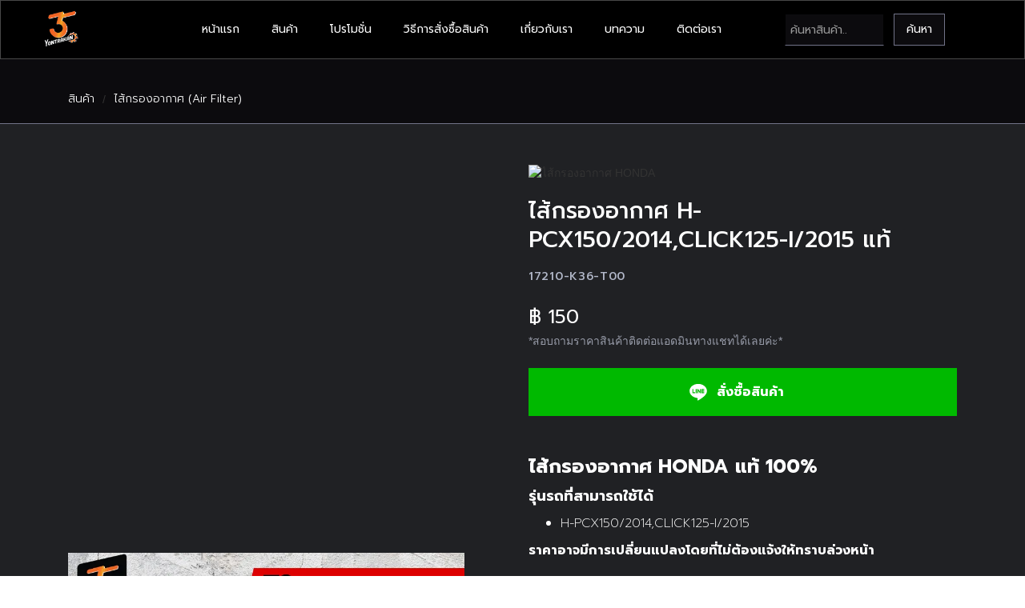

--- FILE ---
content_type: text/html
request_url: https://www.35yontrakan.com/products/aiskr-ng-aakaas-h-pcx150-2014-click125-i-2015-aeth
body_size: 5598
content:
<!DOCTYPE html><!-- This site was created in Webflow. https://webflow.com --><!-- Last Published: Fri Oct 03 2025 02:43:12 GMT+0000 (Coordinated Universal Time) --><html data-wf-domain="www.35yontrakan.com" data-wf-page="615be068e73ca9d029e69dae" data-wf-site="6142d291847e7e5f1663c97b" data-wf-collection="615be068e73ca9fd02e69dac" data-wf-item-slug="aiskr-ng-aakaas-h-pcx150-2014-click125-i-2015-aeth"><head><meta charset="utf-8"/><title>ไส้กรองอากาศ  H-PCX150/2014,CLICK125-I/2015  แท้</title><meta content="ราคา 150 บาท *สอบถามราคาสินค้าติดต่อแอดมินทางแชทได้เลยค่ะ* - ไส้กรองอากาศ HONDA -  รถออโตเมติก (Automatic motorcycle) - ไส้กรองอากาศรถมอเตอร์ไซค์ (Air Filter)  - จำหน่ายอะไหล่เดิมรถมอเตอร์ไซค์ ยางนอก-ยางใน หมวกกันน้อค (ราคาปลีก-ส่ง) | รับคว้านเสื้อสูบ, ตีปลอก, อัดก้าน, ทำวาล์ว, เกลียวหัวเทียน" name="description"/><meta content="ไส้กรองอากาศ  H-PCX150/2014,CLICK125-I/2015  แท้" property="og:title"/><meta content="ราคา 150 บาท *สอบถามราคาสินค้าติดต่อแอดมินทางแชทได้เลยค่ะ* - ไส้กรองอากาศ HONDA -  รถออโตเมติก (Automatic motorcycle) - ไส้กรองอากาศรถมอเตอร์ไซค์ (Air Filter)  - จำหน่ายอะไหล่เดิมรถมอเตอร์ไซค์ ยางนอก-ยางใน หมวกกันน้อค (ราคาปลีก-ส่ง) | รับคว้านเสื้อสูบ, ตีปลอก, อัดก้าน, ทำวาล์ว, เกลียวหัวเทียน" property="og:description"/><meta content="https://cdn.prod.website-files.com/615bcdede7164e01852ee5e3/65dee0c45c34983c92907dae_17210-KYT-900%20(7).avif" property="og:image"/><meta content="ไส้กรองอากาศ  H-PCX150/2014,CLICK125-I/2015  แท้" property="twitter:title"/><meta content="ราคา 150 บาท *สอบถามราคาสินค้าติดต่อแอดมินทางแชทได้เลยค่ะ* - ไส้กรองอากาศ HONDA -  รถออโตเมติก (Automatic motorcycle) - ไส้กรองอากาศรถมอเตอร์ไซค์ (Air Filter)  - จำหน่ายอะไหล่เดิมรถมอเตอร์ไซค์ ยางนอก-ยางใน หมวกกันน้อค (ราคาปลีก-ส่ง) | รับคว้านเสื้อสูบ, ตีปลอก, อัดก้าน, ทำวาล์ว, เกลียวหัวเทียน" property="twitter:description"/><meta content="https://cdn.prod.website-files.com/615bcdede7164e01852ee5e3/65dee0c45c34983c92907dae_17210-KYT-900%20(7).avif" property="twitter:image"/><meta property="og:type" content="website"/><meta content="summary_large_image" name="twitter:card"/><meta content="width=device-width, initial-scale=1" name="viewport"/><meta content="Webflow" name="generator"/><link href="https://cdn.prod.website-files.com/6142d291847e7e5f1663c97b/css/35yontrakan.webflow.shared.e26f3adf8.min.css" rel="stylesheet" type="text/css"/><link href="https://fonts.googleapis.com" rel="preconnect"/><link href="https://fonts.gstatic.com" rel="preconnect" crossorigin="anonymous"/><script src="https://ajax.googleapis.com/ajax/libs/webfont/1.6.26/webfont.js" type="text/javascript"></script><script type="text/javascript">WebFont.load({  google: {    families: ["Prompt:200,200italic,300,300italic,regular,italic,500,500italic,600,600italic,700,700italic,800,800italic,900,900italic:latin,thai","Kanit:200,200italic,regular,italic,500,500italic,600,600italic,700,700italic,800,800italic:latin,thai"]  }});</script><script type="text/javascript">!function(o,c){var n=c.documentElement,t=" w-mod-";n.className+=t+"js",("ontouchstart"in o||o.DocumentTouch&&c instanceof DocumentTouch)&&(n.className+=t+"touch")}(window,document);</script><link href="https://cdn.prod.website-files.com/6142d291847e7e5f1663c97b/67ef53677537013aa551643d_35Yon32.jpg" rel="shortcut icon" type="image/x-icon"/><link href="https://cdn.prod.website-files.com/6142d291847e7e5f1663c97b/67ef536b62a31513d9fb2011_35Yon256.jpg" rel="apple-touch-icon"/><!-- Google Tag Manager -->
<script>(function(w,d,s,l,i){w[l]=w[l]||[];w[l].push({'gtm.start':
new Date().getTime(),event:'gtm.js'});var f=d.getElementsByTagName(s)[0],
j=d.createElement(s),dl=l!='dataLayer'?'&l='+l:'';j.async=true;j.src=
'https://www.googletagmanager.com/gtm.js?id='+i+dl;f.parentNode.insertBefore(j,f);
})(window,document,'script','dataLayer','GTM-KWQK3TS');</script>
<!-- End Google Tag Manager --></head><body><div data-animation="default" data-collapse="medium" data-duration="400" data-easing="ease-in" data-easing2="ease" role="banner" class="navbar w-nav"><div class="nav-container w-container"><a href="/" class="brand-container w-nav-brand"><img width="72" height="72" src="https://cdn.prod.website-files.com/6142d291847e7e5f1663c97b/65cadf558510f90d41a76a44_35%20Yontrakan%20Final%20Logo%202024-02.png" loading="lazy" alt="" srcset="https://cdn.prod.website-files.com/6142d291847e7e5f1663c97b/65cadf558510f90d41a76a44_35%20Yontrakan%20Final%20Logo%202024-02-p-500.png 500w, https://cdn.prod.website-files.com/6142d291847e7e5f1663c97b/65cadf558510f90d41a76a44_35%20Yontrakan%20Final%20Logo%202024-02-p-800.png 800w, https://cdn.prod.website-files.com/6142d291847e7e5f1663c97b/65cadf558510f90d41a76a44_35%20Yontrakan%20Final%20Logo%202024-02-p-1080.png 1080w, https://cdn.prod.website-files.com/6142d291847e7e5f1663c97b/65cadf558510f90d41a76a44_35%20Yontrakan%20Final%20Logo%202024-02-p-1600.png 1600w, https://cdn.prod.website-files.com/6142d291847e7e5f1663c97b/65cadf558510f90d41a76a44_35%20Yontrakan%20Final%20Logo%202024-02-p-2000.png 2000w, https://cdn.prod.website-files.com/6142d291847e7e5f1663c97b/65cadf558510f90d41a76a44_35%20Yontrakan%20Final%20Logo%202024-02-p-2600.png 2600w, https://cdn.prod.website-files.com/6142d291847e7e5f1663c97b/65cadf558510f90d41a76a44_35%20Yontrakan%20Final%20Logo%202024-02-p-3200.png 3200w, https://cdn.prod.website-files.com/6142d291847e7e5f1663c97b/65cadf558510f90d41a76a44_35%20Yontrakan%20Final%20Logo%202024-02.png 14584w" sizes="72px" class="image-2"/></a><nav role="navigation" class="nav-menu w-nav-menu"><a href="/" class="nav-link w-nav-link">หน้าแรก</a><a href="/products" class="nav-link w-nav-link">สินค้า</a><a href="/promotion" class="nav-link w-nav-link">โปรโมชั่น</a><a href="/withiikaarchuue-sinkhaa" class="nav-link w-nav-link">วิธีการสั่งซื้อสินค้า</a><a href="/about" class="nav-link w-nav-link">เกี่ยวกับเรา</a><a href="/blogs" class="nav-link w-nav-link">บทความ</a><a href="/contact" class="nav-link w-nav-link">ติดต่อเรา</a><form action="/search" class="search-2 mobile w-form"><input class="search-input w-input" maxlength="256" name="query" placeholder="ค้นหาสินค้า.." type="search" id="search" required=""/><input type="submit" class="button-second w-button" value="ค้นหา"/></form></nav><div class="div-block-29"><form action="/search" class="search-2 w-form"><input class="search-input w-input" maxlength="256" name="query" placeholder="ค้นหาสินค้า.." type="search" id="search" required=""/><input type="submit" class="button-second w-button" value="ค้นหา"/></form><div class="menu-button w-nav-button"><div class="w-icon-nav-menu"></div></div></div></div></div><div class="link-navigator"><div class="link-wrapper w-container"><a href="/products" class="link-text">สินค้า</a><div class="slash">/</div><a href="/category/airfilter" class="link-text">ไส้กรองอากาศ (Air Filter)</a></div><div class="line"></div></div><div class="product-detail-1"><div class="product-detail-wrapper w-container"><div class="w-row"><div class="column-3 w-col w-col-6"><a href="#" class="lightbox-link w-inline-block w-lightbox"><img src="https://cdn.prod.website-files.com/615bcdede7164e01852ee5e3/65dee0c45c34983c92907dae_17210-KYT-900%20(7).avif" alt="ไส้กรองอากาศ  H-PCX150/2014,CLICK125-I/2015  แท้" sizes="(max-width: 767px) 91vw, (max-width: 991px) 46vw, 44vw" srcset="https://cdn.prod.website-files.com/615bcdede7164e01852ee5e3/65dee0c45c34983c92907dae_17210-KYT-900%20(7)-p-500.avif 500w, https://cdn.prod.website-files.com/615bcdede7164e01852ee5e3/65dee0c45c34983c92907dae_17210-KYT-900%20(7)-p-800.avif 800w, https://cdn.prod.website-files.com/615bcdede7164e01852ee5e3/65dee0c45c34983c92907dae_17210-KYT-900%20(7).avif 1080w" class="square-image"/><script type="application/json" class="w-json">{
  "items": [
    {
      "url": "https://cdn.prod.website-files.com/615bcdede7164e01852ee5e3/65dee0c45c34983c92907dae_17210-KYT-900%20(7).avif",
      "type": "image"
    }
  ],
  "group": "Product"
}</script></a><div class="collection-list-wrapper-10 w-dyn-list"><script type="text/x-wf-template" id="wf-template-a17a5d34-43b5-e41d-0daf-d02fb3eab5a2">%3Cdiv%20role%3D%22listitem%22%20class%3D%22w-dyn-item%20w-dyn-repeater-item%20w-col%20w-col-2%22%3E%3Ca%20href%3D%22%23%22%20class%3D%22w-inline-block%20w-dyn-bind-empty%20w-lightbox%22%3E%3Cscript%20type%3D%22application%2Fjson%22%20class%3D%22w-json%22%3E%7B%0A%20%20%22items%22%3A%20%5B%5D%2C%0A%20%20%22group%22%3A%20%22Product%22%0A%7D%3C%2Fscript%3E%3C%2Fa%3E%3C%2Fdiv%3E</script><div role="list" class="w-dyn-items w-row w-dyn-hide"></div><div class="w-dyn-empty"><div>No items found.</div></div></div></div><div class="column-4 w-col w-col-6"><div class="product-detail-1-wrapper"><img src="https://cdn.prod.website-files.com/615bcdede7164e01852ee5e3/619f4283422649aef70989d6_HONDA.avif" alt="ไส้กรองอากาศ HONDA" sizes="(max-width: 767px) 91vw, (max-width: 991px) 46vw, 48vw" srcset="https://cdn.prod.website-files.com/615bcdede7164e01852ee5e3/619f4283422649aef70989d6_HONDA-p-500.avif 500w, https://cdn.prod.website-files.com/615bcdede7164e01852ee5e3/619f4283422649aef70989d6_HONDA.avif 1080w" class="image-6"/><h1 class="product-name-h1 main">ไส้กรองอากาศ  H-PCX150/2014,CLICK125-I/2015  แท้</h1><a data-tooltip-text-copied="✔ Copied to clipboard" data-tooltip-text="Click to copy" href="#" class="copy-click">17210-K36-T00</a><div class="div-block-21"><div class="product-price-h1">฿</div><div class="product-price-h1">150</div></div><div class="product-price-original w-condition-invisible"><div class="product-price-original">฿</div><div class="product-price-original w-dyn-bind-empty"></div></div><p class="paragraph-3">*สอบถามราคาสินค้าติดต่อแอดมินทางแชทได้เลยค่ะ*</p><a href="https://lin.ee/1mpLOWw" target="_blank" class="button-line w-inline-block"><img src="https://cdn.prod.website-files.com/6142d291847e7e5f1663c97b/625e5d59d47febf2862b111c_LINE_logo_svg.svg" alt="" width="30" height="30" class="line-logo"/><div class="text-block-23">สั่งซื้อสินค้า</div></a><div class="product-detail-paragraph w-richtext"><h3><strong>ไส้กรองอากาศ HONDA แท้ 100%</strong></h3><h4><strong>รุ่นรถที่สามารถใช้ได้</strong></h4><ul role="list"><li>H-PCX150/2014,CLICK125-I/2015</li></ul><p><strong>ราคาอาจมีการเปลี่ยนแปลงโดยที่ไม่ต้องแจ้งให้ทราบล่วงหน้า</strong></p><p>‍</p></div><div class="div-block-22"></div><div class="h3">ตัวเลือกอื่น ๆ</div><div class="size-wrapper"><div class="w-dyn-list"><div class="product-variant-box w-dyn-empty"><div class="product-variant">-</div></div></div></div></div></div></div></div><div class="line-container"></div></div><div class="product-detail-2"><div class="product-detail-2-container w-container"><h1 class="h2 left">รายละเอียดสินค้า</h1><div class="line-underline"></div><div class="w-row"><div class="column-8 w-col w-col-6"><div class="product-detail-paragraph w-richtext"><h3><strong>ไส้กรองอากาศ HONDA แท้ 100%</strong></h3><h4><strong>รุ่นรถที่สามารถใช้ได้</strong></h4><ul role="list"><li>H-PCX150/2014,CLICK125-I/2015</li></ul><p><strong>ราคาอาจมีการเปลี่ยนแปลงโดยที่ไม่ต้องแจ้งให้ทราบล่วงหน้า</strong></p><p>‍</p></div></div><div class="column-9 w-col w-col-6"><a href="#" class="w-inline-block w-lightbox"><img src="https://cdn.prod.website-files.com/615bcdede7164e01852ee5e3/65dee0c45c34983c92907dae_17210-KYT-900%20(7).avif" loading="lazy" alt="ไส้กรองอากาศ  H-PCX150/2014,CLICK125-I/2015  แท้" sizes="(max-width: 767px) 92vw, (max-width: 991px) 47vw, 49vw" srcset="https://cdn.prod.website-files.com/615bcdede7164e01852ee5e3/65dee0c45c34983c92907dae_17210-KYT-900%20(7)-p-500.avif 500w, https://cdn.prod.website-files.com/615bcdede7164e01852ee5e3/65dee0c45c34983c92907dae_17210-KYT-900%20(7)-p-800.avif 800w, https://cdn.prod.website-files.com/615bcdede7164e01852ee5e3/65dee0c45c34983c92907dae_17210-KYT-900%20(7).avif 1080w"/><script type="application/json" class="w-json">{
  "items": [
    {
      "url": "https://cdn.prod.website-files.com/615bcdede7164e01852ee5e3/65dee0c45c34983c92907dae_17210-KYT-900%20(7).avif",
      "type": "image"
    }
  ],
  "group": "Product"
}</script></a></div></div></div></div><div class="product-detail-3"><div class="garantee-container w-container"><h1 class="h2 left">การรับประกันสินค้า</h1><div class="line-underline"></div><p class="product-detail-paragraph">รับประกันในกรณีที่กิดความเสียจากการผลิตของโรงงานเท่านั้น</p></div></div><div class="section-5"><div class="container-8 w-container"><div class="div-block-10"></div><div class="div-block-10 orange"></div></div><div class="container-10 w-container"><div class="div-block-27"><div class="head-footer">สินค้า</div><div class="collection-list-wrapper-7 w-dyn-list"><div role="list" class="collection-list-6 w-dyn-items"><div role="listitem" class="link-footer w-dyn-item"><a href="/category/luukl-ythangnammanebnchin" class="link-footer">ลูกลอยถังน้ำมันเบนซิน</a></div><div role="listitem" class="link-footer w-dyn-item"><a href="/category/yaangphakethaahlang" class="link-footer">ยางพักเท้าหลัง</a></div><div role="listitem" class="link-footer w-dyn-item"><a href="/category/chiilkanfunochkhhnaa" class="link-footer">ซีลกันฝุ่นโช้คหน้า</a></div><div role="listitem" class="link-footer w-dyn-item"><a href="/category/yaangkdochphr-mkhaayued" class="link-footer">ยางกดโซ่พร้อมขายึด</a></div><div role="listitem" class="link-footer w-dyn-item"><a href="/category/paekncchaanaif" class="link-footer">ปะเก็นจานไฟ</a></div><div role="listitem" class="link-footer w-dyn-item"><a href="/category/chiilkhaangkh-chaay" class="link-footer">ซีลข้างข้อซ้าย</a></div><div role="listitem" class="link-footer w-dyn-item"><a href="/category/hl-daifaimlesiiyb" class="link-footer">หลอดไฟไมล์เสียบ</a></div><div role="listitem" class="link-footer w-dyn-item"><a href="/category/swithchaifhnaasuung-tam" class="link-footer">สวิทช์ไฟหน้าสูง-ต่ำ</a></div><div role="listitem" class="link-footer w-dyn-item"><a href="/category/kl-ngaiskh-ng-u-box" class="link-footer">กล่องใส่ของ (U-BOX)</a></div><div role="listitem" class="link-footer w-dyn-item"><a href="/category/tumnamhnak" class="link-footer">ตุ้มน้ำหนัก</a></div><div role="listitem" class="link-footer w-dyn-item"><a href="/category/aeknl-hlang" class="link-footer">แกนล้อหลัง</a></div><div role="listitem" class="link-footer w-dyn-item"><a href="/category/dumset-rhlang" class="link-footer">ดุมสเตอร์หลัง</a></div><div role="listitem" class="link-footer w-dyn-item"><a href="/category/kr-ngebnchil" class="link-footer">กรองเบนซิล</a></div><div role="listitem" class="link-footer w-dyn-item"><a href="/category/thaanstaarth" class="link-footer">ถ่านสตาร์ท</a></div><div role="listitem" class="link-footer w-dyn-item"><a href="/category/chaamkhlathchtawn-k-phr-mefuue-ng" class="link-footer">ชามคลัทช์ตัวนอก พร้อมเฟือง</a></div></div></div></div><div class="div-block-27"><div class="head-footer">35 ยนตรการ</div><div class="div-block-28"><a href="/about" class="link-footer">เกี่ยวกับเรา</a><a href="/contact" class="link-footer">ติดต่อเรา</a></div></div><div class="div-block-13"><div class="div-block-12"><img src="https://cdn.prod.website-files.com/6142d291847e7e5f1663c97b/615967112ea0e1c493e4ba00_phone-fill.svg" loading="lazy" alt="" class="image-10"/><p class="link-footer contact">061-3847414</p></div><div class="div-block-12"><img src="https://cdn.prod.website-files.com/6142d291847e7e5f1663c97b/615967115c0410ad6b386b55_mail-fill.svg" loading="lazy" alt="" class="image-11"/><p class="link-footer contact">35yontrakan@gmail.com</p></div><div class="div-block-12"></div></div></div><div class="div-block-14"></div><div class="container-9 w-container"><div class="text-block-13">Copyright © 2022Yontrakan All Right Reserved.</div><div class="text-block-13">Design By BEP Digital : <a href="https://www.bepgroup.space/website-service" target="_blank" class="link-2">รับทำเว็บไซต์บริษัท</a></div><div class="div-block-26"><a href="https://www.facebook.com/35yontrakan" target="_blank" class="w-inline-block"><img src="https://cdn.prod.website-files.com/6142d291847e7e5f1663c97b/615963b5c8caa1e43cfb6524_Facebook.svg" loading="lazy" width="40" alt=""/></a><a href="https://lin.ee/1mpLOWw" target="_blank" class="w-inline-block"><img src="https://cdn.prod.website-files.com/6142d291847e7e5f1663c97b/615963b521b13c8295b0fcfb_Line.svg" loading="lazy" width="40" alt="" class="image-4"/></a></div></div></div><script src="https://d3e54v103j8qbb.cloudfront.net/js/jquery-3.5.1.min.dc5e7f18c8.js?site=6142d291847e7e5f1663c97b" type="text/javascript" integrity="sha256-9/aliU8dGd2tb6OSsuzixeV4y/faTqgFtohetphbbj0=" crossorigin="anonymous"></script><script src="https://cdn.prod.website-files.com/6142d291847e7e5f1663c97b/js/webflow.schunk.d97efad01808426c.js" type="text/javascript"></script><script src="https://cdn.prod.website-files.com/6142d291847e7e5f1663c97b/js/webflow.d6a06379.64b58e9cbfea4f21.js" type="text/javascript"></script><!-- Google Tag Manager (noscript) -->
<noscript><iframe src="https://www.googletagmanager.com/ns.html?id=GTM-KWQK3TS"
height="0" width="0" style="display:none;visibility:hidden"></iframe></noscript>
<!-- End Google Tag Manager (noscript) -->


<!-- Messenger Chat plugin Code -->
    <div id="fb-root"></div>

    <!-- Your Chat plugin code -->
    <div id="fb-customer-chat" class="fb-customerchat">
    </div>

    <script>
      var chatbox = document.getElementById('fb-customer-chat');
      chatbox.setAttribute("page_id", "326557467899184");
      chatbox.setAttribute("attribution", "biz_inbox");
    </script>

    <!-- Your SDK code -->
    <script>
      window.fbAsyncInit = function() {
        FB.init({
          xfbml            : true,
          version          : 'v12.0'
        });
      };

      (function(d, s, id) {
        var js, fjs = d.getElementsByTagName(s)[0];
        if (d.getElementById(id)) return;
        js = d.createElement(s); js.id = id;
        js.src = 'https://connect.facebook.net/th_TH/sdk/xfbml.customerchat.js';
        fjs.parentNode.insertBefore(js, fjs);
      }(document, 'script', 'facebook-jssdk'));
    </script></body></html>

--- FILE ---
content_type: text/css
request_url: https://cdn.prod.website-files.com/6142d291847e7e5f1663c97b/css/35yontrakan.webflow.shared.e26f3adf8.min.css
body_size: 15293
content:
html{-webkit-text-size-adjust:100%;-ms-text-size-adjust:100%;font-family:sans-serif}body{margin:0}article,aside,details,figcaption,figure,footer,header,hgroup,main,menu,nav,section,summary{display:block}audio,canvas,progress,video{vertical-align:baseline;display:inline-block}audio:not([controls]){height:0;display:none}[hidden],template{display:none}a{background-color:#0000}a:active,a:hover{outline:0}abbr[title]{border-bottom:1px dotted}b,strong{font-weight:700}dfn{font-style:italic}h1{margin:.67em 0;font-size:2em}mark{color:#000;background:#ff0}small{font-size:80%}sub,sup{vertical-align:baseline;font-size:75%;line-height:0;position:relative}sup{top:-.5em}sub{bottom:-.25em}img{border:0}svg:not(:root){overflow:hidden}hr{box-sizing:content-box;height:0}pre{overflow:auto}code,kbd,pre,samp{font-family:monospace;font-size:1em}button,input,optgroup,select,textarea{color:inherit;font:inherit;margin:0}button{overflow:visible}button,select{text-transform:none}button,html input[type=button],input[type=reset]{-webkit-appearance:button;cursor:pointer}button[disabled],html input[disabled]{cursor:default}button::-moz-focus-inner,input::-moz-focus-inner{border:0;padding:0}input{line-height:normal}input[type=checkbox],input[type=radio]{box-sizing:border-box;padding:0}input[type=number]::-webkit-inner-spin-button,input[type=number]::-webkit-outer-spin-button{height:auto}input[type=search]{-webkit-appearance:none}input[type=search]::-webkit-search-cancel-button,input[type=search]::-webkit-search-decoration{-webkit-appearance:none}legend{border:0;padding:0}textarea{overflow:auto}optgroup{font-weight:700}table{border-collapse:collapse;border-spacing:0}td,th{padding:0}@font-face{font-family:webflow-icons;src:url([data-uri])format("truetype");font-weight:400;font-style:normal}[class^=w-icon-],[class*=\ w-icon-]{speak:none;font-variant:normal;text-transform:none;-webkit-font-smoothing:antialiased;-moz-osx-font-smoothing:grayscale;font-style:normal;font-weight:400;line-height:1;font-family:webflow-icons!important}.w-icon-slider-right:before{content:""}.w-icon-slider-left:before{content:""}.w-icon-nav-menu:before{content:""}.w-icon-arrow-down:before,.w-icon-dropdown-toggle:before{content:""}.w-icon-file-upload-remove:before{content:""}.w-icon-file-upload-icon:before{content:""}*{box-sizing:border-box}html{height:100%}body{color:#333;background-color:#fff;min-height:100%;margin:0;font-family:Arial,sans-serif;font-size:14px;line-height:20px}img{vertical-align:middle;max-width:100%;display:inline-block}html.w-mod-touch *{background-attachment:scroll!important}.w-block{display:block}.w-inline-block{max-width:100%;display:inline-block}.w-clearfix:before,.w-clearfix:after{content:" ";grid-area:1/1/2/2;display:table}.w-clearfix:after{clear:both}.w-hidden{display:none}.w-button{color:#fff;line-height:inherit;cursor:pointer;background-color:#3898ec;border:0;border-radius:0;padding:9px 15px;text-decoration:none;display:inline-block}input.w-button{-webkit-appearance:button}html[data-w-dynpage] [data-w-cloak]{color:#0000!important}.w-code-block{margin:unset}pre.w-code-block code{all:inherit}.w-optimization{display:contents}.w-webflow-badge,.w-webflow-badge>img{box-sizing:unset;width:unset;height:unset;max-height:unset;max-width:unset;min-height:unset;min-width:unset;margin:unset;padding:unset;float:unset;clear:unset;border:unset;border-radius:unset;background:unset;background-image:unset;background-position:unset;background-size:unset;background-repeat:unset;background-origin:unset;background-clip:unset;background-attachment:unset;background-color:unset;box-shadow:unset;transform:unset;direction:unset;font-family:unset;font-weight:unset;color:unset;font-size:unset;line-height:unset;font-style:unset;font-variant:unset;text-align:unset;letter-spacing:unset;-webkit-text-decoration:unset;text-decoration:unset;text-indent:unset;text-transform:unset;list-style-type:unset;text-shadow:unset;vertical-align:unset;cursor:unset;white-space:unset;word-break:unset;word-spacing:unset;word-wrap:unset;transition:unset}.w-webflow-badge{white-space:nowrap;cursor:pointer;box-shadow:0 0 0 1px #0000001a,0 1px 3px #0000001a;visibility:visible!important;opacity:1!important;z-index:2147483647!important;color:#aaadb0!important;overflow:unset!important;background-color:#fff!important;border-radius:3px!important;width:auto!important;height:auto!important;margin:0!important;padding:6px!important;font-size:12px!important;line-height:14px!important;text-decoration:none!important;display:inline-block!important;position:fixed!important;inset:auto 12px 12px auto!important;transform:none!important}.w-webflow-badge>img{position:unset;visibility:unset!important;opacity:1!important;vertical-align:middle!important;display:inline-block!important}h1,h2,h3,h4,h5,h6{margin-bottom:10px;font-weight:700}h1{margin-top:20px;font-size:38px;line-height:44px}h2{margin-top:20px;font-size:32px;line-height:36px}h3{margin-top:20px;font-size:24px;line-height:30px}h4{margin-top:10px;font-size:18px;line-height:24px}h5{margin-top:10px;font-size:14px;line-height:20px}h6{margin-top:10px;font-size:12px;line-height:18px}p{margin-top:0;margin-bottom:10px}blockquote{border-left:5px solid #e2e2e2;margin:0 0 10px;padding:10px 20px;font-size:18px;line-height:22px}figure{margin:0 0 10px}figcaption{text-align:center;margin-top:5px}ul,ol{margin-top:0;margin-bottom:10px;padding-left:40px}.w-list-unstyled{padding-left:0;list-style:none}.w-embed:before,.w-embed:after{content:" ";grid-area:1/1/2/2;display:table}.w-embed:after{clear:both}.w-video{width:100%;padding:0;position:relative}.w-video iframe,.w-video object,.w-video embed{border:none;width:100%;height:100%;position:absolute;top:0;left:0}fieldset{border:0;margin:0;padding:0}button,[type=button],[type=reset]{cursor:pointer;-webkit-appearance:button;border:0}.w-form{margin:0 0 15px}.w-form-done{text-align:center;background-color:#ddd;padding:20px;display:none}.w-form-fail{background-color:#ffdede;margin-top:10px;padding:10px;display:none}label{margin-bottom:5px;font-weight:700;display:block}.w-input,.w-select{color:#333;vertical-align:middle;background-color:#fff;border:1px solid #ccc;width:100%;height:38px;margin-bottom:10px;padding:8px 12px;font-size:14px;line-height:1.42857;display:block}.w-input::placeholder,.w-select::placeholder{color:#999}.w-input:focus,.w-select:focus{border-color:#3898ec;outline:0}.w-input[disabled],.w-select[disabled],.w-input[readonly],.w-select[readonly],fieldset[disabled] .w-input,fieldset[disabled] .w-select{cursor:not-allowed}.w-input[disabled]:not(.w-input-disabled),.w-select[disabled]:not(.w-input-disabled),.w-input[readonly],.w-select[readonly],fieldset[disabled]:not(.w-input-disabled) .w-input,fieldset[disabled]:not(.w-input-disabled) .w-select{background-color:#eee}textarea.w-input,textarea.w-select{height:auto}.w-select{background-color:#f3f3f3}.w-select[multiple]{height:auto}.w-form-label{cursor:pointer;margin-bottom:0;font-weight:400;display:inline-block}.w-radio{margin-bottom:5px;padding-left:20px;display:block}.w-radio:before,.w-radio:after{content:" ";grid-area:1/1/2/2;display:table}.w-radio:after{clear:both}.w-radio-input{float:left;margin:3px 0 0 -20px;line-height:normal}.w-file-upload{margin-bottom:10px;display:block}.w-file-upload-input{opacity:0;z-index:-100;width:.1px;height:.1px;position:absolute;overflow:hidden}.w-file-upload-default,.w-file-upload-uploading,.w-file-upload-success{color:#333;display:inline-block}.w-file-upload-error{margin-top:10px;display:block}.w-file-upload-default.w-hidden,.w-file-upload-uploading.w-hidden,.w-file-upload-error.w-hidden,.w-file-upload-success.w-hidden{display:none}.w-file-upload-uploading-btn{cursor:pointer;background-color:#fafafa;border:1px solid #ccc;margin:0;padding:8px 12px;font-size:14px;font-weight:400;display:flex}.w-file-upload-file{background-color:#fafafa;border:1px solid #ccc;flex-grow:1;justify-content:space-between;margin:0;padding:8px 9px 8px 11px;display:flex}.w-file-upload-file-name{font-size:14px;font-weight:400;display:block}.w-file-remove-link{cursor:pointer;width:auto;height:auto;margin-top:3px;margin-left:10px;padding:3px;display:block}.w-icon-file-upload-remove{margin:auto;font-size:10px}.w-file-upload-error-msg{color:#ea384c;padding:2px 0;display:inline-block}.w-file-upload-info{padding:0 12px;line-height:38px;display:inline-block}.w-file-upload-label{cursor:pointer;background-color:#fafafa;border:1px solid #ccc;margin:0;padding:8px 12px;font-size:14px;font-weight:400;display:inline-block}.w-icon-file-upload-icon,.w-icon-file-upload-uploading{width:20px;margin-right:8px;display:inline-block}.w-icon-file-upload-uploading{height:20px}.w-container{max-width:940px;margin-left:auto;margin-right:auto}.w-container:before,.w-container:after{content:" ";grid-area:1/1/2/2;display:table}.w-container:after{clear:both}.w-container .w-row{margin-left:-10px;margin-right:-10px}.w-row:before,.w-row:after{content:" ";grid-area:1/1/2/2;display:table}.w-row:after{clear:both}.w-row .w-row{margin-left:0;margin-right:0}.w-col{float:left;width:100%;min-height:1px;padding-left:10px;padding-right:10px;position:relative}.w-col .w-col{padding-left:0;padding-right:0}.w-col-1{width:8.33333%}.w-col-2{width:16.6667%}.w-col-3{width:25%}.w-col-4{width:33.3333%}.w-col-5{width:41.6667%}.w-col-6{width:50%}.w-col-7{width:58.3333%}.w-col-8{width:66.6667%}.w-col-9{width:75%}.w-col-10{width:83.3333%}.w-col-11{width:91.6667%}.w-col-12{width:100%}.w-hidden-main{display:none!important}@media screen and (max-width:991px){.w-container{max-width:728px}.w-hidden-main{display:inherit!important}.w-hidden-medium{display:none!important}.w-col-medium-1{width:8.33333%}.w-col-medium-2{width:16.6667%}.w-col-medium-3{width:25%}.w-col-medium-4{width:33.3333%}.w-col-medium-5{width:41.6667%}.w-col-medium-6{width:50%}.w-col-medium-7{width:58.3333%}.w-col-medium-8{width:66.6667%}.w-col-medium-9{width:75%}.w-col-medium-10{width:83.3333%}.w-col-medium-11{width:91.6667%}.w-col-medium-12{width:100%}.w-col-stack{width:100%;left:auto;right:auto}}@media screen and (max-width:767px){.w-hidden-main,.w-hidden-medium{display:inherit!important}.w-hidden-small{display:none!important}.w-row,.w-container .w-row{margin-left:0;margin-right:0}.w-col{width:100%;left:auto;right:auto}.w-col-small-1{width:8.33333%}.w-col-small-2{width:16.6667%}.w-col-small-3{width:25%}.w-col-small-4{width:33.3333%}.w-col-small-5{width:41.6667%}.w-col-small-6{width:50%}.w-col-small-7{width:58.3333%}.w-col-small-8{width:66.6667%}.w-col-small-9{width:75%}.w-col-small-10{width:83.3333%}.w-col-small-11{width:91.6667%}.w-col-small-12{width:100%}}@media screen and (max-width:479px){.w-container{max-width:none}.w-hidden-main,.w-hidden-medium,.w-hidden-small{display:inherit!important}.w-hidden-tiny{display:none!important}.w-col{width:100%}.w-col-tiny-1{width:8.33333%}.w-col-tiny-2{width:16.6667%}.w-col-tiny-3{width:25%}.w-col-tiny-4{width:33.3333%}.w-col-tiny-5{width:41.6667%}.w-col-tiny-6{width:50%}.w-col-tiny-7{width:58.3333%}.w-col-tiny-8{width:66.6667%}.w-col-tiny-9{width:75%}.w-col-tiny-10{width:83.3333%}.w-col-tiny-11{width:91.6667%}.w-col-tiny-12{width:100%}}.w-widget{position:relative}.w-widget-map{width:100%;height:400px}.w-widget-map label{width:auto;display:inline}.w-widget-map img{max-width:inherit}.w-widget-map .gm-style-iw{text-align:center}.w-widget-map .gm-style-iw>button{display:none!important}.w-widget-twitter{overflow:hidden}.w-widget-twitter-count-shim{vertical-align:top;text-align:center;background:#fff;border:1px solid #758696;border-radius:3px;width:28px;height:20px;display:inline-block;position:relative}.w-widget-twitter-count-shim *{pointer-events:none;-webkit-user-select:none;user-select:none}.w-widget-twitter-count-shim .w-widget-twitter-count-inner{text-align:center;color:#999;font-family:serif;font-size:15px;line-height:12px;position:relative}.w-widget-twitter-count-shim .w-widget-twitter-count-clear{display:block;position:relative}.w-widget-twitter-count-shim.w--large{width:36px;height:28px}.w-widget-twitter-count-shim.w--large .w-widget-twitter-count-inner{font-size:18px;line-height:18px}.w-widget-twitter-count-shim:not(.w--vertical){margin-left:5px;margin-right:8px}.w-widget-twitter-count-shim:not(.w--vertical).w--large{margin-left:6px}.w-widget-twitter-count-shim:not(.w--vertical):before,.w-widget-twitter-count-shim:not(.w--vertical):after{content:" ";pointer-events:none;border:solid #0000;width:0;height:0;position:absolute;top:50%;left:0}.w-widget-twitter-count-shim:not(.w--vertical):before{border-width:4px;border-color:#75869600 #5d6c7b #75869600 #75869600;margin-top:-4px;margin-left:-9px}.w-widget-twitter-count-shim:not(.w--vertical).w--large:before{border-width:5px;margin-top:-5px;margin-left:-10px}.w-widget-twitter-count-shim:not(.w--vertical):after{border-width:4px;border-color:#fff0 #fff #fff0 #fff0;margin-top:-4px;margin-left:-8px}.w-widget-twitter-count-shim:not(.w--vertical).w--large:after{border-width:5px;margin-top:-5px;margin-left:-9px}.w-widget-twitter-count-shim.w--vertical{width:61px;height:33px;margin-bottom:8px}.w-widget-twitter-count-shim.w--vertical:before,.w-widget-twitter-count-shim.w--vertical:after{content:" ";pointer-events:none;border:solid #0000;width:0;height:0;position:absolute;top:100%;left:50%}.w-widget-twitter-count-shim.w--vertical:before{border-width:5px;border-color:#5d6c7b #75869600 #75869600;margin-left:-5px}.w-widget-twitter-count-shim.w--vertical:after{border-width:4px;border-color:#fff #fff0 #fff0;margin-left:-4px}.w-widget-twitter-count-shim.w--vertical .w-widget-twitter-count-inner{font-size:18px;line-height:22px}.w-widget-twitter-count-shim.w--vertical.w--large{width:76px}.w-background-video{color:#fff;height:500px;position:relative;overflow:hidden}.w-background-video>video{object-fit:cover;z-index:-100;background-position:50%;background-size:cover;width:100%;height:100%;margin:auto;position:absolute;inset:-100%}.w-background-video>video::-webkit-media-controls-start-playback-button{-webkit-appearance:none;display:none!important}.w-background-video--control{background-color:#0000;padding:0;position:absolute;bottom:1em;right:1em}.w-background-video--control>[hidden]{display:none!important}.w-slider{text-align:center;clear:both;-webkit-tap-highlight-color:#0000;tap-highlight-color:#0000;background:#ddd;height:300px;position:relative}.w-slider-mask{z-index:1;white-space:nowrap;height:100%;display:block;position:relative;left:0;right:0;overflow:hidden}.w-slide{vertical-align:top;white-space:normal;text-align:left;width:100%;height:100%;display:inline-block;position:relative}.w-slider-nav{z-index:2;text-align:center;-webkit-tap-highlight-color:#0000;tap-highlight-color:#0000;height:40px;margin:auto;padding-top:10px;position:absolute;inset:auto 0 0}.w-slider-nav.w-round>div{border-radius:100%}.w-slider-nav.w-num>div{font-size:inherit;line-height:inherit;width:auto;height:auto;padding:.2em .5em}.w-slider-nav.w-shadow>div{box-shadow:0 0 3px #3336}.w-slider-nav-invert{color:#fff}.w-slider-nav-invert>div{background-color:#2226}.w-slider-nav-invert>div.w-active{background-color:#222}.w-slider-dot{cursor:pointer;background-color:#fff6;width:1em;height:1em;margin:0 3px .5em;transition:background-color .1s,color .1s;display:inline-block;position:relative}.w-slider-dot.w-active{background-color:#fff}.w-slider-dot:focus{outline:none;box-shadow:0 0 0 2px #fff}.w-slider-dot:focus.w-active{box-shadow:none}.w-slider-arrow-left,.w-slider-arrow-right{cursor:pointer;color:#fff;-webkit-tap-highlight-color:#0000;tap-highlight-color:#0000;-webkit-user-select:none;user-select:none;width:80px;margin:auto;font-size:40px;position:absolute;inset:0;overflow:hidden}.w-slider-arrow-left [class^=w-icon-],.w-slider-arrow-right [class^=w-icon-],.w-slider-arrow-left [class*=\ w-icon-],.w-slider-arrow-right [class*=\ w-icon-]{position:absolute}.w-slider-arrow-left:focus,.w-slider-arrow-right:focus{outline:0}.w-slider-arrow-left{z-index:3;right:auto}.w-slider-arrow-right{z-index:4;left:auto}.w-icon-slider-left,.w-icon-slider-right{width:1em;height:1em;margin:auto;inset:0}.w-slider-aria-label{clip:rect(0 0 0 0);border:0;width:1px;height:1px;margin:-1px;padding:0;position:absolute;overflow:hidden}.w-slider-force-show{display:block!important}.w-dropdown{text-align:left;z-index:900;margin-left:auto;margin-right:auto;display:inline-block;position:relative}.w-dropdown-btn,.w-dropdown-toggle,.w-dropdown-link{vertical-align:top;color:#222;text-align:left;white-space:nowrap;margin-left:auto;margin-right:auto;padding:20px;text-decoration:none;position:relative}.w-dropdown-toggle{-webkit-user-select:none;user-select:none;cursor:pointer;padding-right:40px;display:inline-block}.w-dropdown-toggle:focus{outline:0}.w-icon-dropdown-toggle{width:1em;height:1em;margin:auto 20px auto auto;position:absolute;top:0;bottom:0;right:0}.w-dropdown-list{background:#ddd;min-width:100%;display:none;position:absolute}.w-dropdown-list.w--open{display:block}.w-dropdown-link{color:#222;padding:10px 20px;display:block}.w-dropdown-link.w--current{color:#0082f3}.w-dropdown-link:focus{outline:0}@media screen and (max-width:767px){.w-nav-brand{padding-left:10px}}.w-lightbox-backdrop{cursor:auto;letter-spacing:normal;text-indent:0;text-shadow:none;text-transform:none;visibility:visible;white-space:normal;word-break:normal;word-spacing:normal;word-wrap:normal;color:#fff;text-align:center;z-index:2000;opacity:0;-webkit-user-select:none;-moz-user-select:none;-webkit-tap-highlight-color:transparent;background:#000000e6;outline:0;font-family:Helvetica Neue,Helvetica,Ubuntu,Segoe UI,Verdana,sans-serif;font-size:17px;font-style:normal;font-weight:300;line-height:1.2;list-style:disc;position:fixed;inset:0;-webkit-transform:translate(0)}.w-lightbox-backdrop,.w-lightbox-container{-webkit-overflow-scrolling:touch;height:100%;overflow:auto}.w-lightbox-content{height:100vh;position:relative;overflow:hidden}.w-lightbox-view{opacity:0;width:100vw;height:100vh;position:absolute}.w-lightbox-view:before{content:"";height:100vh}.w-lightbox-group,.w-lightbox-group .w-lightbox-view,.w-lightbox-group .w-lightbox-view:before{height:86vh}.w-lightbox-frame,.w-lightbox-view:before{vertical-align:middle;display:inline-block}.w-lightbox-figure{margin:0;position:relative}.w-lightbox-group .w-lightbox-figure{cursor:pointer}.w-lightbox-img{width:auto;max-width:none;height:auto}.w-lightbox-image{float:none;max-width:100vw;max-height:100vh;display:block}.w-lightbox-group .w-lightbox-image{max-height:86vh}.w-lightbox-caption{text-align:left;text-overflow:ellipsis;white-space:nowrap;background:#0006;padding:.5em 1em;position:absolute;bottom:0;left:0;right:0;overflow:hidden}.w-lightbox-embed{width:100%;height:100%;position:absolute;inset:0}.w-lightbox-control{cursor:pointer;background-position:50%;background-repeat:no-repeat;background-size:24px;width:4em;transition:all .3s;position:absolute;top:0}.w-lightbox-left{background-image:url([data-uri]);display:none;bottom:0;left:0}.w-lightbox-right{background-image:url([data-uri]);display:none;bottom:0;right:0}.w-lightbox-close{background-image:url([data-uri]);background-size:18px;height:2.6em;right:0}.w-lightbox-strip{white-space:nowrap;padding:0 1vh;line-height:0;position:absolute;bottom:0;left:0;right:0;overflow:auto hidden}.w-lightbox-item{box-sizing:content-box;cursor:pointer;width:10vh;padding:2vh 1vh;display:inline-block;-webkit-transform:translate(0,0)}.w-lightbox-active{opacity:.3}.w-lightbox-thumbnail{background:#222;height:10vh;position:relative;overflow:hidden}.w-lightbox-thumbnail-image{position:absolute;top:0;left:0}.w-lightbox-thumbnail .w-lightbox-tall{width:100%;top:50%;transform:translateY(-50%)}.w-lightbox-thumbnail .w-lightbox-wide{height:100%;left:50%;transform:translate(-50%)}.w-lightbox-spinner{box-sizing:border-box;border:5px solid #0006;border-radius:50%;width:40px;height:40px;margin-top:-20px;margin-left:-20px;animation:.8s linear infinite spin;position:absolute;top:50%;left:50%}.w-lightbox-spinner:after{content:"";border:3px solid #0000;border-bottom-color:#fff;border-radius:50%;position:absolute;inset:-4px}.w-lightbox-hide{display:none}.w-lightbox-noscroll{overflow:hidden}@media (min-width:768px){.w-lightbox-content{height:96vh;margin-top:2vh}.w-lightbox-view,.w-lightbox-view:before{height:96vh}.w-lightbox-group,.w-lightbox-group .w-lightbox-view,.w-lightbox-group .w-lightbox-view:before{height:84vh}.w-lightbox-image{max-width:96vw;max-height:96vh}.w-lightbox-group .w-lightbox-image{max-width:82.3vw;max-height:84vh}.w-lightbox-left,.w-lightbox-right{opacity:.5;display:block}.w-lightbox-close{opacity:.8}.w-lightbox-control:hover{opacity:1}}.w-lightbox-inactive,.w-lightbox-inactive:hover{opacity:0}.w-richtext:before,.w-richtext:after{content:" ";grid-area:1/1/2/2;display:table}.w-richtext:after{clear:both}.w-richtext[contenteditable=true]:before,.w-richtext[contenteditable=true]:after{white-space:initial}.w-richtext ol,.w-richtext ul{overflow:hidden}.w-richtext .w-richtext-figure-selected.w-richtext-figure-type-video div:after,.w-richtext .w-richtext-figure-selected[data-rt-type=video] div:after,.w-richtext .w-richtext-figure-selected.w-richtext-figure-type-image div,.w-richtext .w-richtext-figure-selected[data-rt-type=image] div{outline:2px solid #2895f7}.w-richtext figure.w-richtext-figure-type-video>div:after,.w-richtext figure[data-rt-type=video]>div:after{content:"";display:none;position:absolute;inset:0}.w-richtext figure{max-width:60%;position:relative}.w-richtext figure>div:before{cursor:default!important}.w-richtext figure img{width:100%}.w-richtext figure figcaption.w-richtext-figcaption-placeholder{opacity:.6}.w-richtext figure div{color:#0000;font-size:0}.w-richtext figure.w-richtext-figure-type-image,.w-richtext figure[data-rt-type=image]{display:table}.w-richtext figure.w-richtext-figure-type-image>div,.w-richtext figure[data-rt-type=image]>div{display:inline-block}.w-richtext figure.w-richtext-figure-type-image>figcaption,.w-richtext figure[data-rt-type=image]>figcaption{caption-side:bottom;display:table-caption}.w-richtext figure.w-richtext-figure-type-video,.w-richtext figure[data-rt-type=video]{width:60%;height:0}.w-richtext figure.w-richtext-figure-type-video iframe,.w-richtext figure[data-rt-type=video] iframe{width:100%;height:100%;position:absolute;top:0;left:0}.w-richtext figure.w-richtext-figure-type-video>div,.w-richtext figure[data-rt-type=video]>div{width:100%}.w-richtext figure.w-richtext-align-center{clear:both;margin-left:auto;margin-right:auto}.w-richtext figure.w-richtext-align-center.w-richtext-figure-type-image>div,.w-richtext figure.w-richtext-align-center[data-rt-type=image]>div{max-width:100%}.w-richtext figure.w-richtext-align-normal{clear:both}.w-richtext figure.w-richtext-align-fullwidth{text-align:center;clear:both;width:100%;max-width:100%;margin-left:auto;margin-right:auto;display:block}.w-richtext figure.w-richtext-align-fullwidth>div{padding-bottom:inherit;display:inline-block}.w-richtext figure.w-richtext-align-fullwidth>figcaption{display:block}.w-richtext figure.w-richtext-align-floatleft{float:left;clear:none;margin-right:15px}.w-richtext figure.w-richtext-align-floatright{float:right;clear:none;margin-left:15px}.w-nav{z-index:1000;background:#ddd;position:relative}.w-nav:before,.w-nav:after{content:" ";grid-area:1/1/2/2;display:table}.w-nav:after{clear:both}.w-nav-brand{float:left;color:#333;text-decoration:none;position:relative}.w-nav-link{vertical-align:top;color:#222;text-align:left;margin-left:auto;margin-right:auto;padding:20px;text-decoration:none;display:inline-block;position:relative}.w-nav-link.w--current{color:#0082f3}.w-nav-menu{float:right;position:relative}[data-nav-menu-open]{text-align:center;background:#c8c8c8;min-width:200px;position:absolute;top:100%;left:0;right:0;overflow:visible;display:block!important}.w--nav-link-open{display:block;position:relative}.w-nav-overlay{width:100%;display:none;position:absolute;top:100%;left:0;right:0;overflow:hidden}.w-nav-overlay [data-nav-menu-open]{top:0}.w-nav[data-animation=over-left] .w-nav-overlay{width:auto}.w-nav[data-animation=over-left] .w-nav-overlay,.w-nav[data-animation=over-left] [data-nav-menu-open]{z-index:1;top:0;right:auto}.w-nav[data-animation=over-right] .w-nav-overlay{width:auto}.w-nav[data-animation=over-right] .w-nav-overlay,.w-nav[data-animation=over-right] [data-nav-menu-open]{z-index:1;top:0;left:auto}.w-nav-button{float:right;cursor:pointer;-webkit-tap-highlight-color:#0000;tap-highlight-color:#0000;-webkit-user-select:none;user-select:none;padding:18px;font-size:24px;display:none;position:relative}.w-nav-button:focus{outline:0}.w-nav-button.w--open{color:#fff;background-color:#c8c8c8}.w-nav[data-collapse=all] .w-nav-menu{display:none}.w-nav[data-collapse=all] .w-nav-button,.w--nav-dropdown-open,.w--nav-dropdown-toggle-open{display:block}.w--nav-dropdown-list-open{position:static}@media screen and (max-width:991px){.w-nav[data-collapse=medium] .w-nav-menu{display:none}.w-nav[data-collapse=medium] .w-nav-button{display:block}}@media screen and (max-width:767px){.w-nav[data-collapse=small] .w-nav-menu{display:none}.w-nav[data-collapse=small] .w-nav-button{display:block}.w-nav-brand{padding-left:10px}}@media screen and (max-width:479px){.w-nav[data-collapse=tiny] .w-nav-menu{display:none}.w-nav[data-collapse=tiny] .w-nav-button{display:block}}.w-tabs{position:relative}.w-tabs:before,.w-tabs:after{content:" ";grid-area:1/1/2/2;display:table}.w-tabs:after{clear:both}.w-tab-menu{position:relative}.w-tab-link{vertical-align:top;text-align:left;cursor:pointer;color:#222;background-color:#ddd;padding:9px 30px;text-decoration:none;display:inline-block;position:relative}.w-tab-link.w--current{background-color:#c8c8c8}.w-tab-link:focus{outline:0}.w-tab-content{display:block;position:relative;overflow:hidden}.w-tab-pane{display:none;position:relative}.w--tab-active{display:block}@media screen and (max-width:479px){.w-tab-link{display:block}}.w-ix-emptyfix:after{content:""}@keyframes spin{0%{transform:rotate(0)}to{transform:rotate(360deg)}}.w-dyn-empty{background-color:#ddd;padding:10px}.w-dyn-hide,.w-dyn-bind-empty,.w-condition-invisible{display:none!important}.wf-layout-layout{display:grid}:root{--orange:#ff7825;--bg:#0c0b0e;--4:#979ba8;--b2:#727388;--d3:#202124;--1:#b2b8c9;--silver:#c2c3d2;--white:white}.w-layout-grid{grid-row-gap:16px;grid-column-gap:16px;grid-template-rows:auto auto;grid-template-columns:1fr 1fr;grid-auto-columns:1fr;display:grid}.w-pagination-wrapper{flex-wrap:wrap;justify-content:center;display:flex}.w-pagination-previous{color:#333;background-color:#fafafa;border:1px solid #ccc;border-radius:2px;margin-left:10px;margin-right:10px;padding:9px 20px;font-size:14px;display:block}.w-pagination-previous-icon{margin-right:4px}.w-page-count{text-align:center;width:100%;margin-top:20px}.w-pagination-next{color:#333;background-color:#fafafa;border:1px solid #ccc;border-radius:2px;margin-left:10px;margin-right:10px;padding:9px 20px;font-size:14px;display:block}.w-pagination-next-icon{margin-left:4px}.w-embed-youtubevideo{background-image:url(https://d3e54v103j8qbb.cloudfront.net/static/youtube-placeholder.2b05e7d68d.svg);background-position:50%;background-size:cover;width:100%;padding-bottom:0;padding-left:0;padding-right:0;position:relative}.w-embed-youtubevideo:empty{min-height:75px;padding-bottom:56.25%}h2{margin-top:20px;margin-bottom:10px;font-size:32px;font-weight:700;line-height:36px}h3{margin-top:20px;margin-bottom:10px;font-size:24px;font-weight:700;line-height:30px}h4{margin-top:10px;margin-bottom:10px;font-size:18px;font-weight:700;line-height:24px}p{margin-bottom:10px}a{color:var(--orange);text-decoration:underline}ul,ol{margin-top:0;margin-bottom:10px;padding-left:40px}blockquote{border-left:5px solid #e2e2e2;margin-bottom:10px;padding:10px 20px;font-size:18px;line-height:22px}.service-section{background-color:var(--bg);flex-wrap:nowrap;justify-content:space-between;max-width:100%;max-height:672px;display:flex}.service-section.home{padding-top:60px}.navbar{background-color:#000;border:1px solid #484848;flex-direction:row;justify-content:space-between;align-items:center;display:flex;position:relative;inset:0% 0% auto}.nav-link{color:#fff;text-align:left;transition:color .2s}.nav-link:hover{color:var(--4)}.nav-link.w--current{color:var(--orange)}.banner-slider{background-color:#0000;height:auto}.image{color:var(--orange);text-align:left;width:70%;max-width:none;margin-bottom:20px;padding-left:0}.h2{color:#fff;text-align:center;font-family:Prompt,sans-serif;font-size:24px;font-weight:500;line-height:32px}.h2.about{text-align:left}.h2.left{text-align:left;font-size:18px}.tabs-menu{text-align:center;justify-content:center;width:100%;max-width:1110px;margin:20px auto 40px;display:block;position:relative}.tabs-menu:hover{color:#fff}.tab-link{color:var(--b2);background-color:#ddd0;padding-left:12px;padding-right:12px;font-family:Prompt,sans-serif;font-size:13px}.tab-link:hover{color:#fff}.tab-link.w--current{background-color:var(--d3);color:var(--orange);font-weight:600}.h1-or{color:var(--orange);border:1px solid #fff0;font-family:Prompt,sans-serif;font-size:36px;font-weight:500;line-height:44px}.tab-categories-section{background-color:var(--bg);justify-content:flex-start;align-items:center;width:100%;padding-top:80px;padding-bottom:80px;display:block}.container{justify-content:flex-start;align-items:center;max-width:1110px;padding-left:0;display:block}.tab-container{justify-content:flex-start;max-width:1110px;display:block}.service-wrapper{flex-direction:column;flex:1;justify-content:space-between;align-items:stretch;max-width:900px;margin-top:0;display:flex}.button-primary{background-color:var(--orange);color:#000;text-align:center;cursor:pointer;min-height:40px;margin-left:auto;margin-right:auto;padding:14px 32px;font-family:Prompt,sans-serif;font-size:16px;font-weight:500;transition:background-color .2s}.button-primary:hover{color:#000;background-color:#ff9452}.button-primary:active{background-color:#d9631b}.button-primary.send{margin-top:40px}.button-primary.next{text-decoration:none}.button-wrapper{justify-content:flex-end;align-items:center;max-width:1110px;margin-top:20px;display:flex}.detail-section{background-color:var(--bg);text-align:left;justify-content:center;display:flex}.grid-2{grid-column-gap:0px;grid-row-gap:0px;background-color:var(--d3);grid-template:"Area-2"376px"."376px/1fr 1fr;grid-auto-flow:column;place-content:stretch;place-items:stretch stretch;max-width:1440px;max-height:100%}.paragraph-or{color:var(--orange);font-family:Prompt,sans-serif;font-size:16px;font-weight:300;line-height:27px}.div-block{background-color:var(--d3);padding:80px 136px}.div-block-2{background-color:var(--b2);width:56px;height:1px;margin:24px 0}.nav-container{z-index:auto;object-fit:fill;flex-flow:wrap;flex:1;justify-content:space-between;align-self:auto;align-items:center;width:100%;max-width:1200px;margin-left:auto;margin-right:auto;font-family:Prompt,sans-serif;transition:all .2s;display:flex;position:relative}.h1{color:#fff;text-align:left;max-width:1200px;margin-bottom:20px;font-family:Prompt,sans-serif;font-size:28px;font-weight:500}.paragraph-detail{color:var(--4);text-align:center;max-width:1200px;margin:8px auto 0;font-family:Prompt,sans-serif;font-size:12px;font-weight:300;line-height:24px}.paragraph-detail.about{max-width:1110px;margin-bottom:40px;font-size:16px}.paragraph-detail.about1{text-align:left;margin-top:32px;font-size:16px}.h3{color:#fff;margin-bottom:20px;font-family:Prompt,sans-serif;font-size:16px;font-weight:400;line-height:24px}.brand-container{flex:0 auto;order:-1;justify-content:flex-start;align-items:center;margin-left:0;padding-left:0;transition:filter .2s;display:flex;position:relative;left:0}.brand-container:hover{opacity:1;filter:brightness(70%)}.nav-menu{flex-direction:row;flex:0 auto;justify-content:flex-end;align-self:auto;align-items:center;display:flex}.image-2{flex:1;display:block}.section-5{background-color:#202123;height:auto;max-height:none}.container-8{flex-flow:row;justify-content:flex-start;align-items:flex-start;max-width:none;display:flex}.div-block-10{background-color:#fff;width:165px;height:8px;max-height:8px}.div-block-10.orange{background-color:var(--orange);width:100%}.container-9{flex-flow:row;justify-content:space-between;align-items:flex-end;max-width:1200px;padding-top:16px;padding-bottom:16px;display:flex}.text-block-13{color:var(--d3);text-align:left;flex:1;align-self:center;font-family:Prompt,sans-serif;font-size:12px;font-weight:300}.image-4{margin-left:10px;padding-left:0}.container-10{flex-direction:row;justify-content:space-between;align-items:flex-start;max-width:1200px;padding-top:40px;padding-bottom:40px;padding-left:0;display:flex}.link-footer{color:var(--b2);margin-bottom:8px;padding-left:0;padding-right:10px;font-family:Prompt,sans-serif;font-weight:300;text-decoration:none}.link-footer.contact{padding-left:8px;padding-right:0}.div-block-12{flex-flow:row;order:-1;justify-content:flex-start;align-self:flex-start;align-items:flex-start;padding-left:0;display:flex}.div-block-13{flex-direction:column;flex:0 auto;order:1;align-self:auto;align-items:flex-start;display:flex}.div-block-14{background-color:var(--b2);height:.5px;max-height:.5px}.banner-bw{background-image:url(https://cdn.prod.website-files.com/6142d291847e7e5f1663c97b/642a53d5cf9034b12adcea98_Frame%206-1.webp);background-position:50%;background-repeat:no-repeat;background-size:cover;background-attachment:scroll;justify-content:center;align-items:center;max-height:266px;padding-top:18%;display:flex;overflow:hidden}.banner-bw._2{background-image:url(https://cdn.prod.website-files.com/6142d291847e7e5f1663c97b/642a53d5d5a0816f9659fff1_Frame%206-2.webp)}.banner-bw._3{background-image:url(https://cdn.prod.website-files.com/6142d291847e7e5f1663c97b/642a53d7cf903498c6dceac8_Frame%206z.webp)}.banner-bw._4{background-image:url(https://cdn.prod.website-files.com/6142d291847e7e5f1663c97b/642a53d40e9e81a1618b385d_Frame%206.webp)}.banner-bw._5{background-image:url(https://cdn.prod.website-files.com/6142d291847e7e5f1663c97b/642a55905fbce21d3e73b394_Frame%206d.webp)}.banner-bw._6{background-image:url(https://cdn.prod.website-files.com/6142d291847e7e5f1663c97b/642a53d4251461f9230efaa2_Frame%206ss.webp)}.section-7{background-color:var(--bg);flex-direction:column;justify-content:flex-end;min-height:auto;max-height:none;padding-top:40px;padding-bottom:0;display:flex}.categories-section{background-color:var(--bg);text-align:center;max-height:none;padding-top:40px;padding-bottom:140px;display:block}.collection-list{grid-column-gap:16px;grid-row-gap:16px;flex:0 auto;order:0;grid-template-rows:auto auto;grid-template-columns:1fr 1fr 1fr 1fr;grid-auto-columns:1fr;align-self:center;align-items:center;max-width:1200px;display:grid}.collection-list-wrapper-2{text-align:center;object-fit:fill;flex-flow:column wrap;place-content:stretch center;align-items:center;width:100%;max-width:1200px;margin-left:auto;margin-right:auto;padding:0;display:flex}.collection-item{max-width:none;max-height:none;padding:24px 16px;transition:filter .2s;inset:0}.collection-item:hover{opacity:1;filter:brightness(150%)}.image-5{min-width:256px;max-width:256px;min-height:100%;max-height:256px}.line{background-color:var(--b2);min-height:.5px;max-height:.5px;margin-top:20px;line-height:.5px}.link-navigator{background-color:var(--bg)}.product-section{background-color:var(--bg);margin-bottom:0;padding-top:60px;padding-bottom:80px}.link-wrapper{max-width:1110px;margin-bottom:0;padding-top:40px;padding-bottom:0;display:flex}.collection-list-wrapper-3{max-width:1110px;margin-left:auto;margin-right:auto}.heading-7{text-align:center;margin:40px auto;font-family:Prompt,sans-serif;font-size:18px;font-weight:500}.sub-cat-but{background-color:var(--d3);color:var(--1);margin-left:0;margin-right:16px;padding-left:0;padding-right:0;font-family:Prompt,sans-serif;font-weight:300;transition:border-color .2s,color .2s}.sub-cat-but:hover{border:1px solid var(--orange);color:var(--orange)}.collection-list-2{grid-column-gap:16px;grid-row-gap:16px;grid-template-rows:auto;grid-template-columns:1fr 1fr;grid-auto-columns:1fr;justify-content:flex-start;display:grid}.slash{padding-left:10px;padding-right:10px}.link-text{color:#fff;font-family:Prompt,sans-serif;font-weight:300;text-decoration:none}.container-12{padding-top:0;padding-bottom:0;display:block}.field-label{color:var(--4);text-align:left;border:1px solid #0000;font-family:Prompt,sans-serif;font-weight:400}.text-input{border:.5px solid var(--b2);color:#fff;background-color:#0000;font-family:Prompt,sans-serif}.form-2{flex-direction:column;align-items:flex-start;padding-top:32px;display:flex}.columns{max-width:1110px;margin-left:auto;margin-right:auto}.container-14{align-items:center;margin-bottom:40px;display:flex}.div-block-18{flex-direction:column;align-items:flex-start;padding-left:32px;display:flex}.h4{color:#fff;text-align:left;font-family:Prompt,sans-serif;font-weight:300}.column{padding-left:100px}.text-block-17{color:var(--4);font-family:Prompt,sans-serif}.success-message{background-color:var(--d3);margin-top:40px}.text-block-18{font-family:Prompt,sans-serif}.service{background-color:var(--bg);margin-top:0;padding-top:100px;padding-bottom:140px}.map{height:auto;max-height:none;display:block}.column-2{padding-left:56px}.columns-2{max-width:1110px}.about-us-section-2{background-color:var(--bg);flex-direction:column;justify-content:center;align-items:center;margin-left:auto;margin-right:auto;padding-top:60px;padding-bottom:60px;display:flex}.link-block{color:var(--1);text-align:center;margin-left:auto;margin-right:auto;text-decoration:none;transition:color .2s;display:block}.link-block:hover{color:var(--orange)}.collection-list-wrapper-4{flex:0 auto;order:0;justify-content:flex-start;align-self:auto;min-width:100%;max-width:none;margin-top:0;margin-bottom:0;padding-bottom:0;display:block}.collection-item-2{order:-1;max-width:none;margin-bottom:16px;margin-right:16px;padding:0% 0 0;transition:transform .2s}.collection-item-2:hover{transform:translateY(-5px)}.brand-wrapper{max-width:1110px;margin-bottom:120px;margin-left:auto;margin-right:auto;display:flex}.head{max-width:1110px;margin-left:auto;margin-right:auto}.product-wrapper{max-width:1110px}.product-name{color:#fff;text-align:left;word-break:break-all;margin-top:0;padding-top:20px;font-family:Prompt,sans-serif;font-size:16px;font-weight:400;text-decoration:none;overflow:visible}.product-name:hover{color:#fff}.product-price{color:#fff;text-align:left;padding-top:9px;padding-right:8px;font-family:Prompt,sans-serif;font-size:14px;text-decoration:none}.product-descript{color:var(--4);padding-top:0;font-family:Prompt,sans-serif;font-size:14px;font-weight:300}.link-block-2{padding-top:0;text-decoration:none;transition:transform .2s}.link-block-2:hover{transform:translateY(-5px)}.brand-section{background-color:var(--bg);max-width:none;margin-left:auto;margin-right:auto;padding-top:40px;padding-bottom:20px;overflow:visible}.collection-item-3{padding-left:0;padding-right:0}.div-block-19{justify-content:flex-start;align-items:center;display:flex}.contact-section{background-color:var(--bg);padding-top:100px;padding-bottom:140px}.about-us-section-1{border:1px none var(--bg);background-color:var(--d3);padding-top:60px;padding-bottom:100px}.product-detail-1{background-color:var(--d3);border:1px solid #0000;padding-top:0;padding-bottom:0}.product-detail-wrapper{max-width:1110px;margin-top:40px;margin-bottom:40px}.product-name-h1{color:#fff;font-family:Prompt,sans-serif;font-size:32px;font-weight:500}.product-name-h1.main{margin-bottom:8px;font-size:28px;line-height:36px}.product-price-h1{color:#fff;padding-right:8px;font-family:Prompt,sans-serif;font-size:24px}.div-block-21{justify-content:flex-start;margin-top:20px;margin-bottom:4px;padding-top:0;padding-bottom:0;display:flex}.product-detail-paragraph{color:#fff;margin-top:28px;margin-bottom:18px;font-family:Prompt,sans-serif;font-size:16px;font-weight:200;line-height:24px}.div-block-22{background-color:var(--b2);max-width:64px;min-height:.5px;max-height:.5px;margin-top:32px;margin-bottom:32px}.size-wrapper{justify-content:flex-start;margin-top:16px;display:flex}.image-6{max-height:40px;margin-top:10px}.column-3{padding-left:10px;padding-right:60px}.column-4{padding-top:0;padding-bottom:0;padding-left:20px}.product-detail-2{background-color:var(--bg);padding-top:60px;padding-bottom:40px}.product-detail-2-container{max-width:1110px}.product-detail-3{background-color:var(--bg);margin-bottom:0;padding-top:20px;padding-bottom:140px}.garantee-container{max-width:1110px}.line-underline{background-color:var(--b2);min-height:.5px;max-height:.5px;margin-bottom:40px}.line-container{background-color:var(--b2);min-height:.5px;max-height:.5px;margin-top:60px}.product-image{max-width:84%}.link-block-3{text-decoration:none}.link-block-4{min-width:100%;max-width:100%;min-height:100%;max-height:100%;margin-bottom:16px;transition:transform .2s;display:inline-block}.image-8{width:100%;min-width:auto;height:100%;padding-top:0%;position:relative}.collection-list-3{grid-column-gap:16px;grid-row-gap:16px;flex-direction:row;grid-template-rows:auto;grid-template-columns:1fr 1fr 1fr 1fr 1fr;grid-auto-columns:1fr;grid-auto-flow:row;justify-content:space-between;align-items:flex-start;min-width:100%;max-width:1200px;margin-bottom:0;margin-left:0;margin-right:0;display:grid}.product-variant{color:#fff;padding:10px 20px;font-family:Prompt,sans-serif;font-size:16px;text-decoration:none;transition:color .2s}.product-variant:hover{color:var(--orange)}.collection-item-4{border:.5px solid var(--b2);max-width:none;padding:10px}.product-variant-box{border:0px solid var(--b2);background-color:#0000;padding:0}.tabs-2{max-width:1110px}.blog-section{background-color:var(--bg)}.blog-title{color:#fff;max-width:331px;margin-top:16px;padding-bottom:10px;font-family:Prompt,sans-serif;font-size:16px}.blogs-container{background-color:var(--bg);max-width:1110px;margin-top:0;margin-bottom:0;padding-top:40px;padding-bottom:10px}.blog-summary{color:var(--silver);max-width:331px;font-family:Prompt,sans-serif;font-weight:200}.collection-item-5{justify-content:center;margin-left:0;margin-right:0;padding-left:0;padding-right:0;display:block}.div-block-23{margin-top:0;margin-bottom:40px;margin-right:0;padding:0}.blog-create-on{color:var(--b2);text-align:left;max-width:331px;margin-top:20px;font-family:Prompt,sans-serif;font-size:12px}.blog-feature{background-color:var(--bg)}.blog-feature-container{max-width:1110px;margin-top:0;padding-top:80px;padding-bottom:100px}.blog-feature-name{color:#fff;font-family:Prompt,sans-serif;font-size:24px;line-height:28px}.blog-feature-name:hover{opacity:.7;color:#fff}.blog-feature-summary{color:var(--silver);margin-bottom:40px;font-family:Prompt,sans-serif;font-weight:300}.column-5{max-height:440px}.image-9{width:100%;height:100%;max-height:100%;transition:transform .2s;transform:translateY(-5px)}.image-9:hover{opacity:1}.column-6{margin-top:60px;padding-left:40px}.blog-image-thumbnail{-webkit-text-fill-color:inherit;object-fit:cover;background-clip:border-box;width:auto;min-width:auto;max-width:none;height:100%;max-height:none;display:inline-block;position:static}.link-block-5{text-decoration:none;transition:transform .2s;display:block}.link-block-5:hover{transform:translateY(-5px)}.link-block-6{margin-top:80px;margin-bottom:40px;text-decoration:none}.link-block-7{width:100%;text-decoration:none;transition:transform .2s}.link-block-7:hover{transform:translateY(-5px)}.blog-feature-home{background-color:var(--bg)}.blogs-feature-section{background-color:var(--bg);margin-bottom:0;padding-top:80px;padding-bottom:140px}.blogs-feature-section.hide{padding-bottom:40px;display:block;overflow:visible}.link-block-8{transition:background-color .2s}.collection-list-4{grid-column-gap:24px;grid-row-gap:40px;grid-template-rows:auto auto;grid-template-columns:1fr 1fr 1fr;grid-auto-columns:1fr;grid-auto-flow:row;max-width:1110px;display:grid}.blog-detail-section{background-color:var(--bg)}.blog-header{background-color:var(--d3);max-width:1110px;padding-top:40px;padding-bottom:40px}.heading-8{color:#fff;text-align:center;font-family:Prompt,sans-serif;font-weight:500}.blog-image{text-align:center;max-width:1110px}.blog-detail{background-color:var(--d3);max-width:1110px}.blog-detail-wrapper{justify-content:flex-start;align-items:center;max-width:660px;margin:60px auto 220px;display:block}.blog-detal-rich-text{color:#fff;font-family:Prompt,sans-serif;font-size:16px;font-weight:200;line-height:24px}.blog-detal-rich-text p{font-family:system-ui,-apple-system,BlinkMacSystemFont,Segoe UI,Roboto,Oxygen,Ubuntu,Cantarell,Fira Sans,Droid Sans,Helvetica Neue,sans-serif;font-weight:300}.blog-detal-rich-text h2{font-weight:500}.blog-detal-rich-text h3,.blog-detal-rich-text h4{font-weight:600}.div-block-24{max-width:660px;margin-left:auto;margin-right:auto}.text-block-19{color:var(--b2);text-align:center;margin-top:32px;font-family:Prompt,sans-serif;font-weight:400}.search-2{flex-direction:row;flex:0 auto;order:1;justify-content:flex-start;align-self:center;align-items:center;max-width:200px;margin-bottom:0;display:flex}.search-2.mobile{display:none}.button-second{border:1px solid var(--b2);background-color:var(--bg);border-radius:.5px;flex:0 auto;order:0;align-self:center;height:40px;max-height:40px;margin-left:12px}.search-input{border-style:solid;border-width:1px;border-color:black black var(--b2);background-color:var(--bg);color:#fff;border-radius:0;align-self:center;height:44px;max-height:40px;margin-bottom:0;padding:0 12px 0 6px}.image-10,.image-11{align-self:flex-start}.banner-image{width:100%}.collection-list-5{grid-column-gap:24px;grid-row-gap:16px;grid-template-rows:auto;grid-template-columns:1fr 1fr 1fr;grid-auto-columns:1fr;display:grid}.description{background-color:var(--bg);padding-top:60px;padding-bottom:40px}.paragraph-2{color:#fff;width:1200px;max-width:1100px;margin-bottom:0;margin-left:auto;margin-right:auto;font-family:Prompt,sans-serif;font-size:16px;font-weight:200;line-height:28px}.collection-list-6{grid-column-gap:0px;grid-row-gap:0px;grid-template-rows:auto auto auto auto auto;grid-template-columns:1fr 1fr 1fr;grid-auto-columns:1fr;grid-auto-flow:column;display:grid}.link-footer{color:var(--1);margin-bottom:16px;padding-right:16px;font-size:12px}.collection-list-wrapper-7,.div-block-27{order:-1}.head-footer{color:#fff;padding-bottom:16px;font-family:Prompt,sans-serif}.div-block-28{flex-flow:column wrap;padding-right:10px;display:flex}.collection-list-7{grid-column-gap:28px;grid-row-gap:24px;grid-template-rows:1fr;grid-template-columns:minmax(200px,1fr) minmax(200px,1fr) minmax(200px,1fr) minmax(200px,1fr);grid-auto-columns:1fr;grid-auto-flow:row;display:grid}.collection-list-wrapper-8{width:auto;max-width:none}.collection-list-8{grid-column-gap:24px;grid-row-gap:28px;grid-template-rows:auto auto;grid-template-columns:1fr 1fr 1fr 1fr;grid-auto-columns:1fr;display:grid}.section-8{background-color:var(--bg)}.slider-container{max-width:1440px}.default-image-wrapper{background-image:url(https://cdn.prod.website-files.com/6142d291847e7e5f1663c97b/642a4fe90e9e8156558af1ba_16%20_%209.webp);background-position:0 0;background-size:auto;width:100%;padding-top:56.25%;position:relative}.banner-image-link{background-color:#0000;background-image:url(https://cdn.prod.website-files.com/6142d291847e7e5f1663c97b/61bed7f23bb43c42f96735be_35%20YONTRAKAN%20COVER%20Photo%20\(10\).avif);background-position:50%;background-repeat:no-repeat;background-size:cover;display:block;position:absolute;inset:0%}.banner-image-link._1{background-image:url(https://cdn.prod.website-files.com/6142d291847e7e5f1663c97b/68a7e787b37ada74000260cc_Facebook%20Cover%2035%20Yontrakan%20\(3\).png);background-position:50%;background-repeat:no-repeat;background-size:cover}.banner-image-link._2{background-image:url(https://cdn.prod.website-files.com/6142d291847e7e5f1663c97b/61c039cdebc107e7865decd3_35%20YONTRAKAN%20COVER%20Photo%20\(5\).avif)}.banner-image-link._3{background-image:url(https://cdn.prod.website-files.com/6142d291847e7e5f1663c97b/61c036a14f6517f6851213fb_35%20YONTRAKAN%20COVER%20Photo%20\(2\).avif)}.left-arrow,.right-arrow{display:none}.our-services-grid{grid-column-gap:16px;grid-row-gap:16px;grid-template-rows:auto;grid-template-columns:1fr 1fr 1fr 1fr;grid-auto-columns:1fr;align-items:start;padding-left:20px;padding-right:20px;display:grid}.service-content-wrapper{color:#fff;text-align:center;flex-direction:column;justify-content:flex-start;align-items:center;padding-top:0;font-family:Prompt,sans-serif;font-weight:300;line-height:18px;display:flex}.top-margin-8{width:100%;margin-top:8px}.container-15{max-width:1110px}.heading-9{color:#fff;font-family:Prompt,sans-serif;font-size:36px;line-height:150%}.copy-click{color:var(--1);letter-spacing:.05em;padding-top:10px;padding-bottom:10px;padding-right:10px;font-family:Prompt,sans-serif;font-weight:500;text-decoration:none;display:inline-block}.collection-list-wrapper-9{grid-template-rows:auto auto;grid-template-columns:1fr 1fr;grid-auto-columns:1fr;display:block}.collection-list-9{grid-column-gap:24px;grid-row-gap:28px;grid-template-rows:auto auto;grid-template-columns:1fr 1fr 1fr 1fr;grid-auto-columns:1fr;display:grid}.div-block-30{border:1px #000;text-decoration:none;display:flex}.div-block-31{width:100%;display:flex}.product-price-original{color:var(--4);width:auto;margin-right:4px;font-family:Prompt,sans-serif;font-size:12px;text-decoration:line-through;display:flex}.link-block-9{text-decoration:none}.div-block-32{background-color:var(--orange);text-align:center;-webkit-text-fill-color:inherit;background-clip:border-box;border:1px #0000;border-right:2px solid #fff;border-radius:4px;grid-template-rows:auto auto;grid-template-columns:1fr 1fr;grid-auto-columns:1fr;justify-content:center;align-items:center;width:80px;height:28px;margin:9px 0 0 -5px;line-height:16px;display:flex;position:absolute;inset:auto;box-shadow:2px 2px 15px 1px #00000082}.text-block-21{color:#fff;font-family:Prompt,sans-serif;font-size:12px}.collection-item-6{margin-bottom:40px}.paragraph-3{color:var(--4);margin-top:10px}.div-block-33{justify-content:center;align-items:center;padding-top:60px;padding-bottom:20px;display:flex}.item-grid{grid-column-gap:24px;grid-row-gap:24px;grid-template-rows:auto auto;grid-template-columns:1fr 1fr 1fr 1fr;grid-auto-columns:1fr;width:100%;display:grid}.collection-list-wrapper-10{display:none}.lightbox-link{height:0;padding-top:100%;display:block;position:relative}.square-image{object-fit:cover;width:100%;height:100%;position:absolute;inset:0%}.heading-10{color:#fff;font-family:Kanit,sans-serif;font-weight:600}.field-label-2{color:var(--silver);font-family:Kanit,sans-serif;font-weight:500}.link{color:#858af8;font-family:Kanit,sans-serif}.text-block-22{color:var(--b2);margin-top:8px;font-family:Kanit,sans-serif}.paragraph-4{color:#fff;font-family:Kanit,sans-serif;font-weight:200}.body{background-color:var(--bg)}.utility-page-wrap{justify-content:center;align-items:center;width:100vw;max-width:100%;height:100vh;max-height:100%;display:flex}.utility-page-content{text-align:center;flex-direction:column;width:260px;display:flex}.utility-page-form{flex-direction:column;align-items:stretch;display:flex}.search-result-item{margin-top:28px}.search-input-2{height:48px;margin-bottom:0;padding-top:14px;padding-bottom:14px}.container-16{max-width:1110px;margin-top:60px;margin-bottom:100px;padding-left:20px;padding-right:20px}.card-link-wrapper{color:#fff;text-decoration:none;display:block}.card-image-wrapper{height:0;padding-top:100%;position:relative}.card-image{object-fit:cover;width:100%;height:100%;position:absolute;inset:0%}.search-3{max-width:360px;margin-bottom:60px}.div-block-34{display:flex}.container-17{border:1px solid var(--b2);box-shadow:inset 4px 4px 15px -10px var(--silver)}.image-15{max-width:260px}.brand-wrapper{width:100%;max-width:100%;max-height:100%;margin-bottom:0}.container-19{max-width:1110px;margin-bottom:60px}.rich-text-block{color:var(--1);font-family:Prompt,sans-serif;font-size:16px;font-weight:300}.bold-text{font-weight:300}.seo-content-rtf{color:var(--white);font-size:13px}.seo-content-rtf h2{font-family:Prompt,sans-serif;font-size:24px}.seo-content-rtf h3{font-size:18px}.seo-content-rtf p{font-family:Prompt,sans-serif;font-size:14px;line-height:150%}.seo-content-rtf h4{font-family:Prompt,sans-serif;font-size:16px}.seo-content-rtf a{color:var(--orange);text-decoration:underline}.seo-content-rtf ul,.seo-content-rtf ol{font-family:Prompt,sans-serif;font-size:14px;line-height:150%}.seo-content-rtf blockquote{border-left-color:var(--orange);font-family:Prompt,sans-serif}.rich-text-block-3{color:#fff;padding-top:100px;font-size:13px;line-height:20px}.rich-text-block-4,.rich-text-block-5{color:var(--white)}.main-image{width:100%}.heading-11{color:var(--white);text-align:center;margin-bottom:60px;font-family:Prompt,sans-serif}.seo-footer-section2{background-color:var(--bg);margin-bottom:0;padding-top:80px;padding-bottom:80px}.seo-footer-section2.hide{display:block;overflow:visible}.paragraph-5{color:var(--white);margin-top:40px;font-family:Prompt,sans-serif;font-size:14px;line-height:20px}.text-span,.text-span-2,.text-span-3{color:var(--orange)}.button-line{color:#fff;background-color:#00b900;justify-content:center;align-items:center;width:auto;max-height:60px;margin-top:24px;padding:20px 40px 20px 20px;font-weight:700;line-height:20px;text-decoration:none;transition:opacity .2s;display:flex}.button-line:hover{opacity:.7}.line-logo{margin-right:8px}.text-block-23{font-family:Prompt,sans-serif;font-size:16px}.link-2{color:var(--d3);text-decoration:none}.link-3{color:var(--orange)}.container-20{max-width:100%;max-height:300px}.div-block-35{object-fit:cover;background-image:url(https://d3e54v103j8qbb.cloudfront.net/img/background-image.svg);background-position:50%;background-repeat:no-repeat;background-size:cover;width:100%;max-width:none;height:220px;position:static}.div-block-36{background-image:url(https://d3e54v103j8qbb.cloudfront.net/img/background-image.svg);background-position:50%;background-repeat:no-repeat;background-size:cover;padding-top:75%}.image-16{aspect-ratio:1;object-fit:cover;width:100%}.page-count{color:#fff;margin-top:0}.pagination{grid-column-gap:16px;grid-row-gap:16px;flex-flow:row;grid-template-rows:auto;grid-template-columns:1fr 1fr 1fr;grid-auto-columns:1fr;justify-content:center;align-items:center;display:grid}.next{justify-content:center;align-items:center;display:flex}@media screen and (max-width:991px){.navbar{font-family:Prompt,sans-serif}.h2.about{margin-top:0}.tabs-menu{text-align:center;object-fit:fill;justify-content:flex-start;display:flex;overflow:auto}.tab-link{text-align:center;min-width:15%;max-width:100%}.tab-categories-section{margin-right:0;padding-left:40px;padding-right:40px}.grid-2{grid-template-rows:240px 240px;grid-auto-flow:column}.div-block{margin-bottom:0;padding:10px 40px}.nav-container{margin-left:20px;margin-right:20px}.nav-menu{background-color:var(--d3)}.container-9,.container-10{padding-left:40px;padding-right:40px}.link-footer{font-size:13px}.div-block-12{flex-direction:row;align-self:flex-start}.div-block-13{flex-direction:column;flex:0 auto;order:1;align-self:flex-start;align-items:stretch}.categories-section{padding-top:40px;padding-left:16px;padding-right:16px}.collection-list{grid-template-columns:1fr 1fr}.collection-list-wrapper-2{flex-wrap:wrap;align-content:stretch}.image-5{object-fit:fill}.link-navigator{padding-bottom:1px}.product-section,.link-wrapper{padding-left:20px;padding-right:20px}.column-2{padding-left:20px}.about-us-section-2{padding-left:20px;padding-right:20px}.link-block-2{display:block}.brand-section,.contact-section,.about-us-section-1,.product-detail-wrapper{padding-left:20px;padding-right:20px}.column-3{padding-right:20px}.product-detail-2-container,.garantee-container{padding-left:20px;padding-right:20px}.tabs-2{overflow:hidden}.blog-title{width:100%;max-width:none}.blogs-container{flex-flow:row;padding-left:20px;padding-right:20px;display:block;overflow:hidden}.div-block-23{margin-right:10px}.blog-feature-container{padding:60px 20px}.blog-feature-name{margin-top:0}.column-5{padding-left:0;padding-right:0}.image-9{width:100%}.column-6{margin-top:20px;padding-left:0}.blog-image-thumbnail{object-fit:fill;width:100%;min-width:auto;max-width:none;height:auto;max-height:none;overflow:visible}.link-block-6{margin-top:0;margin-bottom:10px}.link-block-7{width:90%}.blog-feature-home{text-align:left;object-fit:fill;flex-direction:row;grid-template-rows:auto auto;grid-template-columns:1fr 1fr;grid-auto-columns:1fr;justify-content:flex-start;align-items:flex-start;display:block;overflow:hidden}.blogs-feature-section{padding-left:40px;padding-right:40px}.search-2{order:1}.image-12{object-fit:fill;max-height:none;position:static}.image-13{object-fit:fill}.banner-image{object-fit:cover;height:180px;max-height:300px}.columns-3{margin-left:0;margin-right:0;padding-left:20px}.description{padding-left:20px;padding-right:20px}.paragraph-2{width:auto;max-width:none}.collection-list-6{grid-template-rows:auto auto auto auto auto auto auto auto auto auto;grid-template-columns:1fr}.collection-list-7{grid-template-columns:minmax(200px,1fr) minmax(200px,1fr) minmax(200px,1fr)}.collection-list-8{grid-column-gap:17px;grid-template-columns:1fr 1fr 1fr;width:100%}.menu-button{color:#fff;order:1;margin-left:24px}.menu-button.w--open{background-color:var(--d3)}.div-block-29{order:1;display:flex}.div-block-32{margin-top:8px}.item-grid{grid-template-columns:1fr 1fr 1fr}.image-14{width:154px;min-width:154px;max-width:154px;height:154px;min-height:154px;max-height:154px}.image-15{max-width:100%}.seo-footer-section2{padding-left:40px;padding-right:40px}}@media screen and (max-width:767px){.h2.about{margin-top:40px}.tabs-menu{object-fit:fill;flex-direction:row;justify-content:flex-start;display:flex;overflow:auto}.tab-link{text-align:center;flex:1;min-width:25%;max-width:100%}.h1-or{font-size:28px;line-height:36px}.paragraph-or{font-size:14px;line-height:20px}.div-block{padding-left:20px;padding-right:20px}.section-5{height:auto;max-height:none}.container-9{padding-left:40px;padding-right:40px}.container-10{flex-direction:column;padding-left:40px;padding-right:40px}.div-block-13{margin-top:32px}.collection-list{grid-column-gap:0px;grid-row-gap:0px}.collection-item{padding-left:10px;padding-right:10px}.sub-cat-but{margin-bottom:20px;margin-right:0}.collection-list-2{grid-template-rows:auto auto;grid-template-columns:1fr}.column{padding-top:40px;padding-left:0}.collection-list-3{grid-template-rows:auto auto auto;grid-template-columns:1fr 1fr 1fr}.tabs-2{overflow:hidden}.collection-list-4{grid-template-rows:auto auto auto;grid-template-columns:1fr 1fr}.heading-8,.blog-detal-rich-text{padding-left:20px;padding-right:20px}.image-12,.image-13{object-fit:cover}.paragraph-2{font-size:14px}.collection-list-6{grid-template-rows:auto auto auto auto auto auto auto auto auto auto auto auto auto auto auto}.head-footer{margin-top:20px}.collection-list-7{grid-template-columns:minmax(200px,1fr) minmax(200px,1fr)}.collection-list-8{grid-template-columns:1fr 1fr}.our-services-grid{align-items:start}.collection-list-9{grid-template-rows:auto auto auto;grid-template-columns:1fr 1fr}.div-block-32{margin-top:13px}.item-grid{grid-column-gap:16px;grid-template-columns:1fr 1fr}}@media screen and (max-width:479px){.tabs-menu{justify-content:flex-start;max-width:none;display:flex;overflow:auto}.tab-link{text-align:center;object-fit:fill;flex:0 auto;align-self:auto;width:100%;min-width:38%;max-width:100%;height:20%;max-height:85%;display:block}.h1-or{font-size:26px}.tab-categories-section{padding-left:20px;padding-right:20px}.service-wrapper{flex-direction:column}.button-wrapper{margin-top:60px}.grid-2{flex-direction:column;grid-template-columns:1fr;grid-template-areas:"Area-2 Area-2";grid-auto-flow:column;display:flex}.div-block{padding-bottom:20px}.div-block-2{margin-top:12px;margin-bottom:12px}.nav-container{margin-left:0;margin-right:0}.h1{margin-bottom:0}.section-5{height:0%;max-height:none}.container-9{flex-direction:column;justify-content:flex-start;align-items:flex-start}.text-block-13{margin-top:20px}.container-10{flex-direction:column}.div-block-12{padding-left:0}.div-block-13{order:-1;padding-top:0}.categories-section{padding-top:20px;padding-left:24px;padding-right:24px}.collection-list{grid-template-columns:1fr}.link-navigator{margin-left:0;padding-left:0;padding-right:0}.product-section{padding-bottom:60px}.link-wrapper{flex-direction:row;padding-left:20px;padding-right:20px}.sub-cat-but{margin-bottom:10px;margin-right:0}.collection-list-2{grid-template-rows:auto auto;grid-template-columns:1fr}.column{padding-right:0}.service{padding-top:60px;padding-bottom:100px}.column-2{padding-left:0;padding-right:0}.collection-item-2{max-width:none;margin-bottom:0;margin-right:0;padding-top:0}.brand-section{padding-bottom:100px}.about-us-section-1{padding-bottom:60px}.product-detail-1-wrapper{padding-top:40px}.column-3,.column-4{padding-left:0;padding-right:0}.product-image{max-width:100%}.link-block-4{margin-bottom:0;padding-bottom:0}.image-8{margin-bottom:0}.collection-list-3{grid-row-gap:18px;grid-template-rows:1fr auto;grid-template-columns:1fr 1fr;min-width:auto}.tabs-2{grid-template-rows:auto auto;grid-template-columns:1fr 1fr;grid-auto-columns:1fr;display:block}.blogs-container{padding-top:20px}.div-block-23{margin-bottom:20px;margin-right:0}.blog-feature-name,.blog-feature-summary{margin-bottom:20px}.column-5{max-height:none}.image-9{object-fit:fill}.blogs-feature-section{padding-top:40px}.collection-list-4{grid-template-rows:auto auto auto auto auto;grid-template-columns:1fr}.heading-8{padding-left:20px;padding-right:20px}.search-2{max-width:none;display:flex}.search-2.mobile{background-color:var(--bg);max-width:none;padding:20px;display:none}.button-second{margin-left:0;padding-left:8px;padding-right:8px;font-size:12px}.div-block-26{margin-top:20px;margin-bottom:20px;padding-top:0}.text-block-20{text-align:center;object-fit:fill}.column-7{padding-left:0;padding-right:0}.columns-3{padding-left:0}.collection-list-wrapper-6{flex-direction:column;display:block;overflow:auto}.collection-list-5{grid-template-columns:1fr}.paragraph-2{font-size:14px}.collection-list-6{grid-template-rows:auto auto auto auto auto auto auto auto auto auto auto auto auto auto auto}.collection-list-7{grid-template-columns:minmax(200px,1fr)}.collection-list-8{grid-template-columns:1fr}.column-8,.column-9{padding-left:0;padding-right:0}.menu-button{margin-left:16px}.div-block-29{flex:1;justify-content:flex-end;padding-left:24px}.our-services-grid{grid-template-columns:1fr 1fr}.heading-9{font-size:30px}.collection-list-9{grid-template-columns:1fr}.div-block-32{margin-top:10px;margin-left:-4px}.item-grid{grid-column-gap:12px;grid-row-gap:20px;grid-template-columns:1fr}.container-16{margin-top:20px;padding-left:15px;padding-right:15px}.search-3{margin-bottom:40px;display:none}.brand-wrapper{margin-bottom:0}.seo-footer-section2{padding-top:40px}.button-line{width:auto}}#w-node-_6a9eff11-092c-23cc-49e5-a0664315adc2-e863c97c{grid-area:span 1/span 1/span 1/span 1;align-self:auto}#w-node-_4c8f1f77-e39a-7269-02cb-5c9c4c5b6198-e863c97c,#w-node-c9c99dc3-58bd-767d-232b-c468e18fafbe-e863c97c{align-self:stretch}#w-node-_5abb01f4-d42f-ff1c-aa31-0c0d84775d2e-e863c97c{grid-area:2/2/3/3}#w-node-_2591723c-57bf-53f7-0c41-ac0d6e4a3b87-04beb966{grid-area:span 1/span 1/span 1/span 1}#w-node-_8cab10c4-56f4-9198-fa43-96e5e5037dfa-8f7e9e74{place-self:auto}@media screen and (max-width:991px){#w-node-e0487f25-e10e-7023-a313-c47aaa2f4669-e863c97c,#w-node-a7adecc6-3366-06cd-0bea-74f1c230ec0e-e863c97c,#w-node-a95a91de-2d9f-a719-d88d-f0a18e5f6d06-e863c97c,#w-node-_64624868-e719-9543-9db1-3b8192efdfaa-e863c97c,#w-node-bfaae683-fc1f-240b-0aef-b74d16e186cc-e863c97c,#w-node-b328a037-b513-e404-f7d2-c9780e430a0b-e863c97c,#w-node-c0bba7b2-c06a-2eb2-6874-57a377774f6e-e863c97c,#w-node-_376565d3-86ee-db58-baed-d086e4cd83c9-e863c97c,#w-node-_8d6839be-eb38-8524-4b0e-1c2dcd26f326-e863c97c,#w-node-f7167023-9741-52d8-4170-a4b1c42972f4-e863c97c,#w-node-_0716f55b-b357-1bfb-69b1-badad9a290a5-e863c97c,#w-node-_06a100ad-c755-a836-bfe4-6707e0dc2b7a-e863c97c,#w-node-_2ac9fb93-ea97-fa91-c2d3-e01b67604cda-e863c97c{grid-area:span 1/span 1/span 1/span 1}#w-node-_09f2ad2e-fc86-5315-5ce9-aacc235d20ff-e863c97c{grid-area:span 1/span 1/span 1/span 1;place-self:auto}#w-node-_5abb01f4-d42f-ff1c-aa31-0c0d84775d2e-e863c97c{align-self:auto}}

--- FILE ---
content_type: image/svg+xml
request_url: https://cdn.prod.website-files.com/6142d291847e7e5f1663c97b/615963b5c8caa1e43cfb6524_Facebook.svg
body_size: -103
content:
<svg width="24" height="24" viewBox="0 0 24 24" fill="none" xmlns="http://www.w3.org/2000/svg">
<path d="M0 12C0 5.37258 5.37258 0 12 0C18.6274 0 24 5.37258 24 12C24 18.6274 18.6274 24 12 24C5.37258 24 0 18.6274 0 12Z" fill="white"/>
<path d="M13.25 19.0557V12.5271H15.0522L15.291 10.2773H13.25L13.2531 9.15125C13.2531 8.56447 13.3088 8.25006 14.1516 8.25006H15.2783V6H13.4758C11.3108 6 10.5488 7.0914 10.5488 8.92678V10.2776H9.19922V12.5274H10.5488V19.0557H13.25Z" fill="black"/>
</svg>
